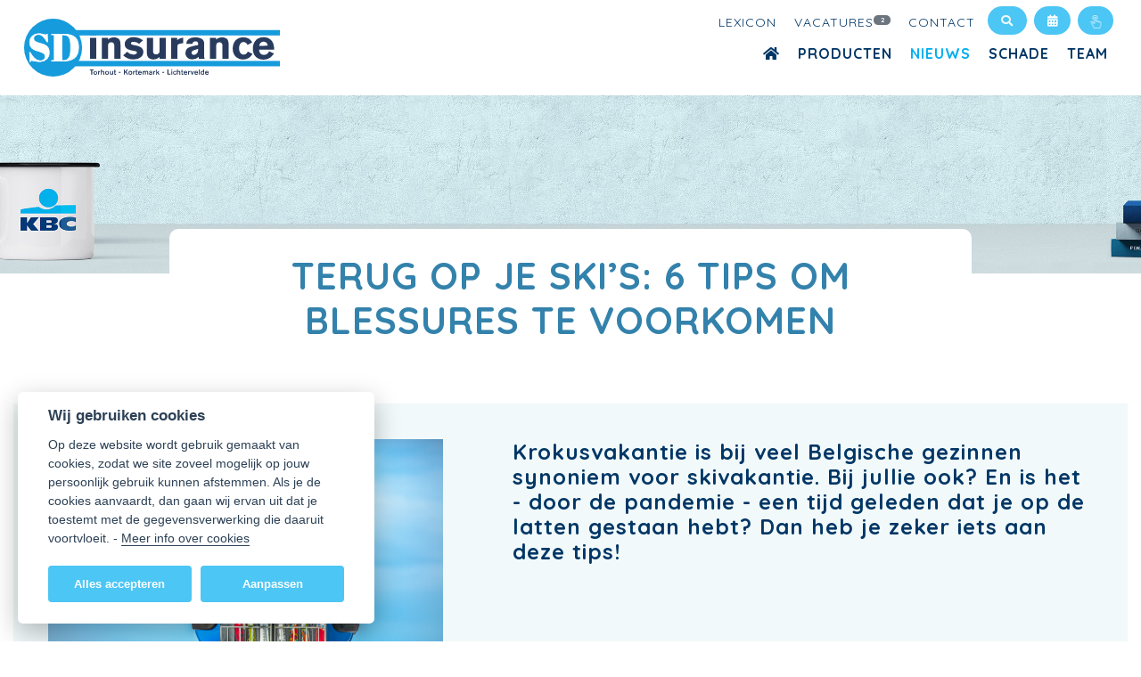

--- FILE ---
content_type: text/html; charset=UTF-8
request_url: https://www.sdinsurance.be/nieuws/terug-op-je-skis-6-tips-om-blessures-te-voorkomen
body_size: 10925
content:




<!DOCTYPE html>
<html lang="nl">
<head>
  <!--- START Third Party Snippets -->
  <!--- EIND Third Party Snippets -->
    
<!-- Plausible tracking code  -->
<script defer data-domain="sdinsurance.be ,all.kbc-agent.be" 
        src="https://plausible.io/js/script.outbound-links.file-downloads.tagged-events.pageview-props.js">
</script>
<!-- End Plausible tracking code -->

  <meta charset="utf-8"/>
<meta name="viewport" content="width=device-width, initial-scale=1, shrink-to-fit=no"/>

<!-- START SEOMATE -->
<link rel="home" href="https://www.sdinsurance.be/">
<link rel="canonical" href="https://www.sdinsurance.be/nieuws/terug-op-je-skis-6-tips-om-blessures-te-voorkomen">
<meta property="og:url" content="https://www.sdinsurance.be/nieuws/terug-op-je-skis-6-tips-om-blessures-te-voorkomen"><meta name="twitter:url" content="https://www.sdinsurance.be/nieuws/terug-op-je-skis-6-tips-om-blessures-te-voorkomen"><meta property="og:locale" content="nl">
<title>Terug op je ski’s: 6 tips om blessures te voorkomen | SD Insurance</title>
    <meta name="description" content="Met deze 6 tips voorkom je skiblessures. Maar wat als er toch iets gebeurt? Denk aan een degelijke reisverzekering!">
    <meta name="keywords" content="skireis, skivakantie, reisverzekering, reisbijstand, ski-ongeluk, wintersport, snowboard, ongeval, reisongeval, reisbijstand">
    <meta name="image" content="https://www.sdinsurance.be/assets/static_cms/nieuws/Q1-2022/_1200x675_crop_center-center_none/39-0VXkvcbw.jpg">
    <meta property="og:image" content="https://www.sdinsurance.be/assets/static_cms/nieuws/Q1-2022/_1200x630_crop_center-center_none/39-0VXkvcbw.jpg">
    <meta name="twitter:image" content="https://www.sdinsurance.be/assets/static_cms/nieuws/Q1-2022/_1200x600_crop_center-center_none/39-0VXkvcbw.jpg">
    <meta property="og:type" content="website">
    <meta name="twitter:card" content="summary_large_image">
    <meta property="og:title" content="Terug op je ski’s: 6 tips om blessures te voorkomen | SD Insurance">
    <meta property="og:description" content="Met deze 6 tips voorkom je skiblessures. Maar wat als er toch iets gebeurt? Denk aan een degelijke reisverzekering!">
    <meta name="twitter:title" content="Terug op je ski’s: 6 tips om blessures te voorkomen | SD Insurance">
    <meta name="twitter:description" content="Met deze 6 tips voorkom je skiblessures. Maar wat als er toch iets gebeurt? Denk aan een degelijke reisverzekering!">
    <meta property="og:image:type" content="image/jpeg">
    <meta property="og:image:width" content="1200">
    <meta property="og:image:height" content="630">
    
<!-- END SEOMATE --> 






  <link rel="stylesheet" href="/assets/css/index.css?v=1756131328"/>
<link rel="stylesheet" href="/assets/css/fontawesome/all.min.css"/>
    
  
<script>
    // voor dynamische counters in infographic
        function animatedCounter(targer, time = 200, start = 0) {
          return {
            current: 0,
            target: targer,
            time: time,
            start: start,
            updatecounter: function() {
              start = this.start;
              const increment = (this.target - start) / this.time;
              const handle = setInterval(() => {
                if (this.current < this.target)
                  this.current += increment
                else {
                  clearInterval(handle);
                  this.current = this.target
                }
              }, 1);
            }
          };
        }
</script> 
    

  <!-- FAVICONS -->
<link rel="icon" href="/uploads/config/favicon.ico" sizes="any">
<link rel="apple-touch-icon" sizes="57x57" href="/uploads/config/apple-icon-57x57.png">
<link rel="apple-touch-icon" sizes="60x60" href="/uploads/config/apple-icon-60x60.png">
<link rel="apple-touch-icon" sizes="72x72" href="/uploads/config/apple-icon-72x72.png">
<link rel="apple-touch-icon" sizes="76x76" href="/uploads/config/apple-icon-76x76.png">
<link rel="apple-touch-icon" sizes="114x114" href="/uploads/config/apple-icon-114x114.png">
<link rel="apple-touch-icon" sizes="120x120" href="/uploads/config/apple-icon-120x120.png">
<link rel="apple-touch-icon" sizes="144x144" href="/uploads/config/apple-icon-144x144.png">
<link rel="apple-touch-icon" sizes="152x152" href="/uploads/config/apple-icon-152x152.png">
<link rel="apple-touch-icon" sizes="180x180" href="/uploads/config/apple-icon-180x180.png">
<link rel="icon" type="image/png" sizes="192x192"  href="/uploads/config/android-icon-192x192.png">
<link rel="icon" type="image/png" sizes="32x32" href="/uploads/config/favicon-32x32.png">
<link rel="icon" type="image/png" sizes="96x96" href="/uploads/config/favicon-96x96.png">
<link rel="icon" type="image/png" sizes="16x16" href="/uploads/config/favicon-16x16.png">
<link rel="manifest" href="/uploads/config/manifest.json">
<meta name="msapplication-TileColor" content="#ffffff">
<meta name="msapplication-TileImage" content="/uploads/config/ms-icon-144x144.png">
<meta name="theme-color" content="#ffffff">  
  <!--- START Third Party Snippets -->
  <!--- EIND Third Party Snippets --><script>window.passwordpolicy = {"showStrengthIndicator":true};</script></head>

<body lang="nl js-lexicon-scope">
  <!--- START Third Party Snippets -->
  <!--- EIND Third Party Snippets -->
    
  


<header>
  <nav class="navbar navbar-expand-lg navbar-light bg-white">
    <!--- START LOGO -->
        <li class="navbar-brand">
      <a href="https://www.sdinsurance.be/"><img src="/uploads/config/SD-Logo.svg" height="20"/></a>
    </li>
        <!--- END LOGO -->

    <button class="navbar-toggler" type="button" data-toggle="collapse" data-target="#navbarNav" aria-controls="navbarNav" aria-expanded="false" aria-label="Toggle navigation">
      <span class="navbar-toggler-icon"></span>
    </button>   

    
    <div class="collapse navbar-collapse flex-md-column mt-n3 " id="navbarNav">
      <!-- START TOP SECONDARY NAV DESKTOP -->
      <div class="mb-n1 d-none d-lg-block ml-auto">
        <ul class="navbar-nav ml-auto small">
          <!-- START CONFIGURABLE SEC NAV ITEMS -->
                    <!-- END CONFIGURABLE SEC NAV ITEMS -->

          <!-- START FIXED SEC NAV ITEMS -->
                    <li class="nav-item ">
            <a class="nav-link" href="https://www.sdinsurance.be/lexicon">
                Lexicon<sup><span class="badge badge-secondary badge-pill pl-2 align-middle"></span></sup>
            </a>
          </li>
                              <li class="nav-item ">
            <a class="nav-link" href="https://www.sdinsurance.be/vacatures">
                Vacatures<sup><span class="badge badge-secondary badge-pill pl-2 align-middle">2</span></sup>
            </a>
          </li>
                    <li class="nav-item ">
            <a class="nav-link" href="https://www.sdinsurance.be/contact">Contact</a>
          </li>
          <!-- END FIXED SEC NAV ITEMS -->

          <!-- START SEARCH -->
          <li class=" nav-item d-none d-lg-block btn-sm">
            <form class="search" action="https://www.sdinsurance.be/zoeken" >
              <label class="search-input" ><i class="fas fa-search m-0" ></i>
                <input type="hidden" name="KBC_AGENT_CSRF_TOKEN" value="T36IVOKcLT2UrQleI9j93BfyCooIUV-c1r7_aczaCvihTm45eTSfBCw5uSSA0BwI9_VMHHmfv7Jbt3y6XCUvsbzqnVqOsF2ixA0najt2zW4=">
                <input class="form-control" type="search" name="q" placeholder="Zoeken..."/>
                <div class="search-overlay"></div>
              </label>
            </form>
          </li>
          <!-- END SEARCH -->

                        <li class="nav-item ">
              
                        
        <a 
        href="  
  
  
           
  
        https://www.kbc.be/particulieren/nl/proces/afspraak-maken-agent.html?analytics_enabled=true&amp;porcode=0HPN 

      
"
        onclick="gtag(&#039;event&#039;,&#039;click&#039;, {event_category: &#039;kbc-webpage&#039;,event_label:&#039;contact&#039;});"
        target="_blank"
        class="nav-link btn-sm d-none d-lg-block"
        title='Afspraak'>
        <span class="icon">&nbsp;<span class="fas fa-calendar-alt">&nbsp;</span></span>
        <!--<span class="text">Afspraak</span>-->
      </a>

        


            </li>
                                    <li class="nav-item">
              <a class="nav-link btn-sm d-none d-lg-block" target="_blank" href="  
  
  
          
        https://www.kbc.be/nl/proces/aanmelden/bankieren-op-je-pc.html

      
" title="KBC Online">
                <img src="/assets/static_cms/Logos/icon-KBC-touch-white.svg" height="15"  alt="KBC Touch"></a>
            </li>
            
          
          <!-- START LANGUAGE SWITCHER DESKTOP -->
                    <!-- END LANGUAGE SWITCHER DESKTOP -->


        </ul>
      </div>
      <!-- END TOP SECONDARY NAV DESKTOP -->
      
      <!-- START TOP PRIMARY NAV -->
      <div class="ml-auto mb-1">
        <ul class="navbar-nav ">
          
            <li class="nav-item ">
              <a class="nav-link" href="https://www.sdinsurance.be/"><i class="fas fa-home m-0" ></i></a>
            </li>
            <li class="nav-item ">
              <a class="nav-link" href="https://www.sdinsurance.be/producten">Producten
</a>
            </li>
            

                           
              <li class="nav-item active">
                <a class="nav-link" href="https://www.sdinsurance.be/nieuws">Nieuws
</a>
              </li>     
                                         
              <li class="nav-item ">
                <a class="nav-link" href="https://www.sdinsurance.be/190919-schade">Schade
</a>
              </li>     
                                         
              <li class="nav-item ">
                <a class="nav-link" href="https://www.sdinsurance.be/team">Team
</a>
              </li>     
                                      
        </ul> 
      </div>
      <!-- END TOP PRIMARY NAV -->

      <hr class="d-lg-none"/>
      <!-- START TOP SECONDARY NAV DESKTOP -->
      <div class="input-group mb-n1 d-lg-none">
        <ul class="navbar-nav small">
          <!-- START CONFIGURABLE SEC NAV ITEMS -->
                    <!-- END CONFIGURABLE SEC NAV ITEMS -->

          <!-- START FIXED SEC NAV ITEMS -->
                    <li class="nav-item ">
            <a class="nav-link" href="https://www.sdinsurance.be/lexicon">
                Lexicon<sup><span class="badge badge-secondary badge-pill pl-2 align-middle"></span></sup>
            </a>
          </li>
                              <li class="nav-item ">
            <a class="nav-link" href="https://www.sdinsurance.be/vacatures">
                Vacatures<sup><span class="badge badge-secondary badge-pill pl-2 align-middle">2</span></sup>
            </a>
          </li>
                    <li class="nav-item ">
            <a class="nav-link" href="https://www.sdinsurance.be/contact">Contact</a>
          </li>
          <!-- END FIXED SEC NAV ITEMS -->
          </ul>
      </div>
      <hr class="d-lg-none"/>

      <div class="navbar-nav d-lg-none">
        <form class="search" action="https://www.sdinsurance.be/zoeken" >
          <label class="search-input"><i class="fas fa-search"></i>
            <input type="hidden" name="KBC_AGENT_CSRF_TOKEN" value="T36IVOKcLT2UrQleI9j93BfyCooIUV-c1r7_aczaCvihTm45eTSfBCw5uSSA0BwI9_VMHHmfv7Jbt3y6XCUvsbzqnVqOsF2ixA0najt2zW4=">
            <input class="form-control" type="search" name="q" placeholder="Zoeken..."/>
            <div class="search-overlay"></div>
          </label>
        </form>
      </div>    
      <hr class="d-lg-none"/>

      <!-- START LANGUAGE SWITCHER MOBILE -->
            <!-- END LANGUAGE SWITCHER MOBILE -->

    </div>
  </nav>
</header>
      <div class="jumbotron jumbotron-fluid jumbotron-title">
  <div class="jumbotron-content"></div>
  <div class="jumbotron-img-wrapper">
                  <img class="jumbotron-img" src="/assets/static_cms/banner.jpg"/>
       
      </div>
  <div class="jumbotron-footer">
    <h1 class="mb-0">Terug op je ski’s: 6 tips om blessures te voorkomen
</h1>
  </div>
</div> 
  
      
    
                                                                                                                                                                                                                                                                                    <script id="lexicon-data" type="application/json">
    [{"term":"Dubbele verzekering","url":"https:\/\/www.sdinsurance.be\/lexicon\/dubbele-verzekering"},{"term":"Aggravatie","url":"https:\/\/www.sdinsurance.be\/lexicon\/aggravatie"},{"term":"Wachttermijn","url":"https:\/\/www.sdinsurance.be\/lexicon\/wachttermijn"},{"term":"Franchise","url":"https:\/\/www.sdinsurance.be\/lexicon\/franchise"},{"term":"Schadepreventie","url":"https:\/\/www.sdinsurance.be\/lexicon\/schadepreventie"},{"term":"Bevrijdingsclausule","url":"https:\/\/www.sdinsurance.be\/lexicon\/bevrijdingsclausule"},{"term":"Verhaalsrecht","url":"https:\/\/www.sdinsurance.be\/lexicon\/verhaalsrecht"},{"term":"Risicoprofiel","url":"https:\/\/www.sdinsurance.be\/lexicon\/risicoprofiel"},{"term":"Herstel in natura","url":"https:\/\/www.sdinsurance.be\/lexicon\/herstel-in-natura"},{"term":"Schadevaststelling","url":"https:\/\/www.sdinsurance.be\/lexicon\/schadevaststelling"},{"term":"Ziekteverzekering","url":"https:\/\/www.sdinsurance.be\/lexicon\/ziekteverzekering"},{"term":"Woningverzekering","url":"https:\/\/www.sdinsurance.be\/lexicon\/woningverzekering"},{"term":"Verzekeringsbewijs","url":"https:\/\/www.sdinsurance.be\/lexicon\/verzekeringsbewijs"},{"term":"Verzekeringsagent","url":"https:\/\/www.sdinsurance.be\/lexicon\/verzekeringsagent"},{"term":"Verplichte verzekeringen","url":"https:\/\/www.sdinsurance.be\/lexicon\/verplichte-verzekeringen"},{"term":"Reisverzekering","url":"https:\/\/www.sdinsurance.be\/lexicon\/reisverzekering"},{"term":"Reisbijstand","url":"https:\/\/www.sdinsurance.be\/lexicon\/reisbijstand"},{"term":"Persoonlijke ongevallenverzekering","url":"https:\/\/www.sdinsurance.be\/lexicon\/persoonlijke-ongevallenverzekering"},{"term":"Omnium","url":"https:\/\/www.sdinsurance.be\/lexicon\/omnium"},{"term":"Hospitalisatieverzekering","url":"https:\/\/www.sdinsurance.be\/lexicon\/hospitalisatieverzekering"},{"term":"Gewaarborgd Inkomen","url":"https:\/\/www.sdinsurance.be\/lexicon\/gewaarborgd-inkomen"},{"term":"Familiale verzekeringen of Gezinspolis","url":"https:\/\/www.sdinsurance.be\/lexicon\/familiale-verzekeringen-of-gezinspolis"},{"term":"Burgerlijke Aansprakelijkheid(BA) of Burgerrechtelijke Aansprakelijkheid","url":"https:\/\/www.sdinsurance.be\/lexicon\/burgerlijke-aansprakelijkheidba-of-burgerrechtelijke-aansprakelijkheid"},{"term":"Brandverzekering","url":"https:\/\/www.sdinsurance.be\/lexicon\/brandverzekering"},{"term":"Bestuurdersverzekering","url":"https:\/\/www.sdinsurance.be\/lexicon\/bestuurdersverzekering"},{"term":"Beroepsaansprakelijkheid","url":"https:\/\/www.sdinsurance.be\/lexicon\/beroepsaansprakelijkheid"},{"term":"Autoverzekering","url":"https:\/\/www.sdinsurance.be\/lexicon\/autoverzekering"},{"term":"Arbeidsongevallenverzekering","url":"https:\/\/www.sdinsurance.be\/lexicon\/arbeidsongevallenverzekering"},{"term":"Aansprakelijkheid","url":"https:\/\/www.sdinsurance.be\/lexicon\/aansprakelijkheid"},{"term":"Bestuurdersaansprakelijkheid","url":"https:\/\/www.sdinsurance.be\/lexicon\/bestuurdersaansprakelijkheid"},{"term":"Levensverzekering","url":"https:\/\/www.sdinsurance.be\/lexicon\/levensverzekering"},{"term":"Schuldsaldoverzekering","url":"https:\/\/www.sdinsurance.be\/lexicon\/schuldsaldoverzekering"},{"term":"Rechtsbijstand","url":"https:\/\/www.sdinsurance.be\/lexicon\/rechtsbijstand"}]
    </script>

    
  

  <main>
    <section class="container">

<div class="bg-light d-inline-block w-100">
  <section>
    <div class="container">
      <div class="row">
        
        <div class="col-12 col-md-5">
          <div class="text-center mx-4 mt-4 mt-md-0">
            <!-- indien meerdere foto's zijn geselecteerd -->
          	                                  <img src="/assets/static_cms/nieuws/Q1-2022/39-0VXkvcbw.jpg" class="mb-2 mb-md-0 img-fluid" alt="Terug op je ski’s: 6 tips om blessures te voorkomen
" />
              
	      	            </div>
        </div>

        <div class="col-12 col-md-7">
          <div class="mx-4">
            <h4 class="mt-4 mt-md-0">Krokusvakantie is bij veel Belgische gezinnen synoniem voor skivakantie. Bij jullie ook? En is het - door de pandemie - een tijd geleden dat je op de latten gestaan hebt? Dan heb je zeker iets aan deze tips!
</h4>
          </div>
        </div>

      </div>
    </div>
  </section>
</div>

<div class="container text-right"> 
              <div class="mt-4 mb-0">Deel op
                <a id="facebook-button" target="_blank"
                    href="https://facebook.com//sharer/sharer.php?quote=Terug%20op%20je%20ski%E2%80%99s%3A%206%20tips%20om%20blessures%20te%20voorkomen&u=https://www.sdinsurance.be/nieuws/terug-op-je-skis-6-tips-om-blessures-te-voorkomen">
                    <img height="30" src="/assets/static_cms/Logos/icon-facebook.svg" alt="Facebook" />
                </a>
                <a  id="twitter-button" target="_blank"
                    href="https://x.com/intent/tweet?text=Terug%20op%20je%20ski%E2%80%99s%3A%206%20tips%20om%20blessures%20te%20voorkomen&url=https://www.sdinsurance.be/nieuws/terug-op-je-skis-6-tips-om-blessures-te-voorkomen">
                    <img height="30" src="/assets/static_cms/Logos/icon-x.svg" alt="X" />
                </a>
                <a id="linkedin-button" target="_blank"
                    href="https://www.linkedin.com/sharing/share-offsite/?&url=https://www.sdinsurance.be/nieuws/terug-op-je-skis-6-tips-om-blessures-te-voorkomen">
                    <img height="30" src="/assets/static_cms/Logos/icon-linkedin.svg" alt="LinkedIn" />
                </a>
              </div>
              
</div>


				<section class="container">
<h4>Zo ga je veilig opnieuw skiën</h4>
<ul><li dir="ltr"><p dir="ltr">Werk aan je <strong>basisconditie </strong>in de weken voor je skivakantie. Een fit lichaam raakt minder snel geblesseerd. <a href="https://www.wintersport.be/academy/sneeuwfit">Oefeningen</a> die de juiste spieren aanspreken zijn geen overbodige luxe. Daarnaast: vergeet niet op te warmen vooraf en te stretchen achteraf.<br /></p></li><li dir="ltr"><p dir="ltr">Volg opnieuw <strong>skiles</strong>. Privé gaat zo’n opfriscursus het snelst, al kost het dan wat meer. Een leerkracht voor jou alleen kan perfect inpikken op wat jij al kan en moet bijschaven. Na een paar uur sta je weer zelfverzekerd op de piste.<br /></p></li><li dir="ltr"><p dir="ltr">Gebruik <strong>gepast materiaal</strong>. Koop of huur goed onderhouden ski’s die op jouw maat afgesteld zijn. En draag een skibril die het felle licht op de piste filtert, zodat je echt ziet waar je skiet.<br /></p></li><li dir="ltr"><p dir="ltr">Warm je ‘skispieren’ op op een <strong>gemakkelijke piste</strong>, of toch eentje die voor jou eerder laag gegrepen is. Hoe ervaren je ook bent, een skipiste is elke dag anders. Begin dus telkens rustig aan, voel eerst hoe de situatie van het moment is.<br /></p></li><li dir="ltr"><p dir="ltr"><strong>Overschat jezelf niet</strong>. Neem de tijd om je eigen kunnen weer helemaal correct te leren inschatten. Blijf zeker niet skiën als je moe bent. <br /></p></li><li dir="ltr"><p dir="ltr">Maak je geen illusies: als je lang niet geskied of gesnowboard hebt, ga je vroeg of laat eens tegen de vlakte. Met een <strong>helm </strong>en eventueel een rugbeschermer voorkom je zware kwetsuren.</p></li></ul><h4>Toch een ski-ongeval op reis? </h4>
<p dir="ltr">Een andere skiër die je niet had zien komen? Een ongelukkige val van een skilift? De stunt te veel met je snowboard? Ondanks alle voorbereidingen en voorzichtigheid gebeurt het weleens.<br /></p>
<p dir="ltr">Check dus voor je wintersportvakantie of je correct verzekerd bent. De ziekteverzekering van de mutualiteit betaalt een en ander terug, maar dat is meestal beperkt. <br /></p>
<p dir="ltr">Daarom raden we je aan ook een reisverzekering te overwegen. Die dekt een groter deel van je kosten wanneer je in het buitenland gewond raakt (of ziek wordt) en verzorging of repatriëring nodig hebt. Vaak vergoedt ze ook extra’s, zoals schade aan je bagage, juridische hulp of annulatie. </p>
<p>Zo geniet je met volle teugen én een gerust hart van die langverwachte skivakantie.<br /></p>
<h4>Wat met reizen in coronatijd?</h4>
<p dir="ltr">Moet je je reis annuleren omdat je plots jouw vakantieland niet meer binnen mag? Loop je COVID-19 op tijdens de après-ski?</p>
<p>Een voorbereid skiër is er twee waard. Check vooraf <a href="https://www.kbc.be/particulieren/nl/info/faq-corona.html#verzekeren" target="_blank" rel="noreferrer noopener">wat je KBC-verzekering zoal dekt</a>.<br /></p>
<p dir="ltr">We adviseren om je voor je boekt grondig te informeren over de coronamaatregelen in jouw skigebied. Zoek ook op hoe de plaatselijke experten er de coronasituatie zien evolueren. </p>
<p>Samengevat: een reisverzekering is zeker nuttig wanneer je aan wintersport doet in het buitenland. Wij zijn er om je te helpen kiezen tussen de verschillende formules en opties.<br /></p>

</section>


		

				<section class="container text-center">
    <p class="text-center">
        <a class="btn btn-primary" 
            onclick="gtag('event','click', {event_category: 'kbc-online-order',event_label:'reis'});" 
            href="  
  
  
        
      https://www.kbc.be/particulieren/nl/proces/gezin/reis-en-vakantieverzekering-aanvragen/simulatie.html?scenariocode=05&amp;producttype=4036&amp;analytics_enabled=true&amp;porcode=0HPN

      
" 
            target="_blank">
            Prijs <span class="fas fa-external-link-alt"></span>
        </a>
    </p>
    </section>
		

				        <div class="jumbotron jumbotron-fluid">
  <div class="jumbotron-img-wrapper"><img class="jumbotron-img" src="/assets/static_cms/visual-signing-document.jpg"/></div>
  <div class="jumbotron-content">
    <h2 class="text-white banner-text">Contacteer ons voor een afspraak</h2>
    
                        
        <a href="  
  
  
           
  
        https://www.kbc.be/particulieren/nl/proces/afspraak-maken-agent.html?analytics_enabled=true&amp;porcode=0HPN 

      
" 
       onclick="gtag(&#039;event&#039;,&#039;click&#039;, {event_category: &#039;kbc-webpage&#039;,event_label:&#039;contact&#039;});" 
       target="_blank" 
       class="btn"
      >
      </i>&nbsp;Maak een afspraak&nbsp;<i class="fas fa-external-link-alt"></i>
      </a>    
    


  </div>
</div>
    	

		




	
<section>

<div class="col-md-12 col-sm-12 col-xs-12 extra-bottom-20 text-center">
	<a href="https://www.sdinsurance.be/nieuws" class="btn"><i class="fa-chevron-left fas"></i>&nbsp;Terug</a>
</div>

</section>		
</section>
  </main>
  <a id="back-to-top" style="z-index: 2000" href="#" class="btn-link back-to-top" role="button" title="Klik om naar bovenaan de pagina te gaan"><i class="fas fa-chevron-up fa-3x"></i></a>  

<div class="bg-light d-inline-block w-100">
  <section class="links">
    <div class="container">
      <div class="row">
        <div class="col-sm">
          SD Insurance BV<br/>
          Lichterveldestraat 2  - 8610 Kortemark  <br/>
          Burg 47  - 8820 Torhout<br/>
          <a href="tel:kortemark:051569900Torhout:050212635">Kortemark: 051 56 99 00    -    Torhout: 050 21 26 35</a>
        </div>
        <div class="col-sm">
                    <a href="mailto:sd@kbc.be">sd@kbc.be</a>
          <div class="mb-4">0737336293</div>
            <div class="d-flex justify-content-center justify-content-md-start">

            
            
                                              </div>
        </div>

        <div class="col-sm">
          <nav>

            
                                                        
                              <a  href="https://www.sdinsurance.be/">
                                          Home

                                                        </a>
                      

              
            
                                                        
                              <a  href="https://www.sdinsurance.be/producten/ondernemingen">
                                          Ondernemingen

                                                        </a>
                      

              
            
                                                        
                              <a  href="https://www.sdinsurance.be/producten/particulieren">
                                          Particulieren

                                                        </a>
                      

              
            
                                                        
                              <a  href="https://www.sdinsurance.be/producten/verenigingen">
                                          Verenigingen

                                                        </a>
                      

              
            
                                                        
                              <a  href="https://www.sdinsurance.be/nieuws">
                                          Nieuws

                                                        </a>
                      

              
            
                                                        
                              <a  href="https://www.sdinsurance.be/team">
                                          Team

                                                        </a>
                      

                            </nav>
            </div>
            <div class="col-sm">
              <nav>
              
            
                                                        
                              <a  href="https://www.sdinsurance.be/contact">
                                          Contact

                                                        </a>
                      

              
            
                                                        
                              <a  href="http://www.kbc.Be" target="_blank">
                                          KBC Website

                                                              <span class="fas fa-external-link-alt"></span>
                                    </a>
                      

              
                            <a href="javascript:void(0);" aria-label="View cookie settings" data-cc="c-settings">Cookies</a>
                <a href="https://www.sdinsurance.be/duurzaamheidsbeleid">Duurzaamheidsbeleid</a>
                <a href="https://www.sdinsurance.be/klachten">Klachten</a>
                <a href="https://www.sdinsurance.be/privacy-verklaring">Privacy Verklaring</a>

              </nav>
            </div>

      </div>
    </div>
  </section>
</div>
<footer class="container">
  <div class="d-flex justify-content-between align-items-center flex-column flex-md-row">
    <div class="d-flex align-items-center flex-column flex-md-row">
      <div class="mr-3 mb-3 mb-md-0">
             <img src="/assets/static_cms/Logos/KBC-logo-icon.svg"/> 
            </div><span>
              Verbonden Agent,
            0737336293<br>
      van KBC Verzekeringen nv<br/>
      Professor Roger Van Overstraetenplein 2<br/>
      3000 Leuven - Belgie<br/>
      BTW BE 0403.552.563 - RPR Leuven
      </span>
    </div>
    <div class="text-right">Powered by <a href="https://www.kbc-agent.be" target="_blank">KBC-Agent</a> (<a href="http://www.kbc-agent.be/release-notes" target="_blank">versie 3.10.0
</a>)<br/> 
    <a href="https://www.bene.be" target="_blank">Bene.be</a> © 2025 alle rechten voorbehouden</div>
  </div>
</footer>
  <script src="https://cdn.jsdelivr.net/gh/orestbida/cookieconsent@v2.6.1/dist/cookieconsent.js">
</script>

<script>
      var cookieconsent = initCookieConsent();
  
      cookieconsent.run({
          current_lang : 'default',
          theme_css: '/assets/css/cookie_consent.css',
          //theme_css : 'https://cdn.jsdelivr.net/gh/orestbida/cookieconsent@v2.4.7/dist/cookieconsent.css',
          page_scripts: true,
          autoclear_cookies: true,

          onAccept : function(){
            // do something ...
          },

          onChange : function (){
            // do something
          },
          gui_options: {
                consent_modal: {
                      layout: 'box',
                      position: 'bottom left',
                }
          },
  
          languages : {
              default : {
                  consent_modal : {
                      title :  'Wij gebruiken cookies',
                      description :  'Op deze website wordt gebruik gemaakt van cookies, zodat we site zoveel mogelijk op jouw persoonlijk gebruik kunnen afstemmen.  Als je de cookies aanvaardt, dan gaan wij ervan uit dat je toestemt met de gegevensverwerking die daaruit voortvloeit. - <a href="https://www.sdinsurance.be/cookies">Meer info over cookies</a>',
                      primary_btn: {
                          text: 'Alles accepteren',
                          role: 'accept_all'  //'accept_selected' or 'accept_all'
                      },
                      secondary_btn: {
                          text : 'Aanpassen',
                          role : 'settings'   //'settings' or 'accept_necessary'
                      }
                  },
                  settings_modal : {
                      title : 'Cookie instellingen',
                      save_settings_btn : 'Bewaar instellingen',
                      accept_all_btn : 'Alles accepteren',
                      close_btn_label: 'Sluiten',   
                      blocks : [
                          {
                              title : 'Wij gebruiken cookies',
                              description: 'Op deze website wordt gebruik gemaakt van cookies, zodat we site zoveel mogelijk op jouw persoonlijk gebruik kunnen afstemmen.  Als je de cookies aanvaardt, dan gaan wij ervan uit dat je toestemt met de gegevensverwerking die daaruit voortvloeit. - <a href="https://www.sdinsurance.be/cookies">Meer info over cookies</a>'
                          },{
                              title : 'Noodzakelijke cookies',
                              description: '',
                              toggle : {
                                  value : 'necessary',
                                  enabled : true,
                                  readonly: true
                              }
                          },{
                              title : 'Analytische cookies',
                              description: '',
                              toggle : {
                                  value : 'analytics',
                                  enabled : false,
                                  readonly: false
                              }
                          },
                      ]
                  }
              }
          }
      });
  </script>
    
  <script src="https://code.jquery.com/jquery-3.6.0.min.js" integrity="sha256-/xUj+3OJU5yExlq6GSYGSHk7tPXikynS7ogEvDej/m4=" crossorigin="anonymous"></script>
<script src="https://cdnjs.cloudflare.com/ajax/libs/popper.js/1.14.7/umd/popper.min.js" integrity="sha384-UO2eT0CpHqdSJQ6hJty5KVphtPhzWj9WO1clHTMGa3JDZwrnQq4sF86dIHNDz0W1" crossorigin="anonymous"></script>
<script src="https://stackpath.bootstrapcdn.com/bootstrap/4.3.1/js/bootstrap.min.js" integrity="sha384-JjSmVgyd0p3pXB1rRibZUAYoIIy6OrQ6VrjIEaFf/nJGzIxFDsf4x0xIM+B07jRM" crossorigin="anonymous"></script>

<script src="https://cdnjs.cloudflare.com/ajax/libs/alpinejs/3.9.1/cdn.js"></script>

<script src="/assets/js/kbc-agent.js"></script>
<script>
$(document).ready(function(){
	$(window).scroll(function () {
			if ($(this).scrollTop() > 50) {
				$('#back-to-top').fadeIn();
			} else {
				$('#back-to-top').fadeOut();
			}
        });
        
    // scroll body to 0px on click
    $('#back-to-top').click(function () {
        $('body,html').animate({
            scrollTop: 0
        }, 400);
        return false;
    });

    // enable tooltips
    $(function () {
        $('[data-toggle="tooltip"]').tooltip()
    })


    // Validation for files that are too large
    $('#file-upload').change(function(){
        if (this.files[0].size > 10*1024*1024) { // 10MB
            alert('Bestand is te groot, gelieve een ander te kiezen');
            $('#file-upload').val('');
        } else {
            var fileName = $(this).val().split("\\").pop();
            $(this).siblings(".custom-file-label").addClass("selected").html(fileName);
        }   
    });


    // Submit form data via Ajax
    $("#form").on('submit', function(e){
        var message = "";
        e.preventDefault();
        $.ajax({
            type: 'POST',
            url: 'https://www.sdinsurance.be/wheelform/message/send',
            data: new FormData(this),
            //dataType: 'json',
            contentType: false,
            cache: false,
            processData:false,
            beforeSend: function(){
                $('#submitButton').attr("disabled","disabled");
                $('#submitButton').html("Versturen <i class='fa fa-spinner fa-pulse fa-fw'></i>");
                $('#form').css("opacity",".5");
            },
            success: function(response){ //console.log(response);
                $('.statusMsg').html('');
                if(response.success){
                    //reponse.message is the message saved in the Form Settings
                    // Success
                    $('#form').hide();
                    // Success message
                    $('#form-alert').html("<div class='alert alert-success'>");
                    $('#form-alert > .alert-success').html('Bedankt !');
                    $('#form-alert > .alert-success').append('</div>');
                    $('#form-alert')[0].scrollIntoView();
                    // send event to GA
                    gtag('event', 'generic-form-request');
                }else{
                    // response.values will contain user submitted values
                    // response.errors will be an array containing any validation errors that occurred, indexed by field name
                    // e.g. response.error['email'] => ['Email is required', 'Email is invalid']
                    console.log(response.errors);
                    $.each(response.errors, function(key,valueObj){
                        message += response.errors[key] + "<br>";
                    });
                    $('#form-alert').html("<div class='alert alert-danger'>");
                    $('#form-alert > .alert-danger').html(message);
                    $('#form-alert > .alert-danger').append('</div>');
                    $('#form-alert')[0].scrollIntoView();  

                    // make submit button and form visible again
                    $('#form').css("opacity","");
                    $('#submitButton').html("Versturen");
                    $("#submitButton").removeAttr("disabled");
                }
                
                
            }
        });
    });


});
</script>


<script>  
// nodig voor de eventuele breaking news banner
$(window).scroll(function(){
   if ($(window).scrollTop() == 0) {
    $(".navbar").removeClass("fixed-top");
 } else {
    $(".navbar").addClass("fixed-top");
 }
});
</script>

<script>
async function copyToClipboard(obj, url) {
    navigator.clipboard.writeText(url)
    obj.className="copy-anchor fas fa-check-circle green";
    await sleep(2000);
    obj.className="copy-anchor fas fa-link";

  }    


function sleep(ms) {
    return new Promise(resolve => setTimeout(resolve, ms));
  }
</script>


<script>
document.addEventListener('DOMContentLoaded', function () {
  // === CONFIG ===
  // Alles wat hieronder staat (en hun kinderen) wordt niet gehighlight.
  const EXCLUDE_SELECTORS = [
    '.no-lexicon',
    'h1','h2','h3','h4','h5','h6',
    '.jumbotron', '.navbar', '.breadcrumb', '.footer', '.site-footer',
    '.btn', '.badge', '.alert',
    '.card', '.card-title', '.card-header', '.nav', '.pagination', '.table',
    '.team-member'
    // voeg gerust toe: '.hero', '.sidebar', '.toc', ...
  ].join(',');

  // optioneel: enkel highlighten binnen deze containers (leeg laten = overal)
  const INCLUDE_SELECTORS = [
    // 'main', 'article', '.content', '.entry'
  ].join(',');

  const dataEl = document.getElementById('lexicon-data');
  if (!dataEl) return;

  let items = [];
  try { items = JSON.parse(dataEl.textContent || '[]'); } catch(e) {}
  items = (items||[])
    .filter(i => i && i.term && i.url)
    .map(i => ({ term: String(i.term).trim(), url: String(i.url).trim() }))
    .filter(i => i.term && i.url);

  if (!items.length) return;

  // uniq + langste eerst
  const uniq = new Map();
  for (const it of items) uniq.set(it.term.toLowerCase(), it.url);
  const terms = Array.from(uniq.keys()).sort((a,b)=>b.length-a.length);

  const escapeRe = s => s.replace(/[.*+?^${}()|[\]\\]/g,'\\$&');
  const pattern = terms.map(escapeRe).join('|');

  // veilige regex zonder lookbehind (werkt overal). Zet grenzen aan/uit via USE_WORD_BOUNDS.
  const USE_WORD_BOUNDS = true;
  let re, prefixGroup = false;
  if (USE_WORD_BOUNDS) {
    const notWord = `[^A-Za-z0-9_À-ÖØ-öø-ÿ]`;
    re = new RegExp(`(${notWord}|^)(${pattern})(?=${notWord}|$)`,'gi');
    prefixGroup = true;
  } else {
    re = new RegExp(`(${pattern})`,'gi');
  }

  // scopes bepalen
  let scopes = [];
  if (INCLUDE_SELECTORS) {
    scopes = Array.from(document.querySelectorAll(INCLUDE_SELECTORS));
  }
  if (!scopes.length) {
    scopes = [document.body]; // fallback
  }

  const SKIP_TAGS = new Set(['SCRIPT','STYLE','NOSCRIPT','MARK','CODE','PRE','KBD','SAMP']);
  const isInsideLink = node => node.parentNode?.closest?.('a');
  const isExcluded = el => EXCLUDE_SELECTORS && el.closest(EXCLUDE_SELECTORS);

  scopes.forEach(root => {
    // als de volledige scope uitgesloten is, skip
    if (isExcluded(root)) return;

    const walker = document.createTreeWalker(root, NodeFilter.SHOW_TEXT, {
      acceptNode(node) {
        const txt = node.nodeValue;
        if (!txt || !txt.trim()) return NodeFilter.FILTER_REJECT;
        const p = node.parentNode;
        if (!p || SKIP_TAGS.has(p.nodeName)) return NodeFilter.FILTER_REJECT;
        if (isInsideLink(node)) return NodeFilter.FILTER_REJECT;
        if (isExcluded(p)) return NodeFilter.FILTER_REJECT;     // <<< centrale uitsluiting
        if (INCLUDE_SELECTORS && !p.closest(INCLUDE_SELECTORS)) return NodeFilter.FILTER_REJECT;
        return NodeFilter.FILTER_ACCEPT;
      }
    });

    const nodes = [];
    while (walker.nextNode()) nodes.push(walker.currentNode);

    nodes.forEach(node => {
      const txt = node.nodeValue;
      let i = 0, changed = false;
      const frag = document.createDocumentFragment();

      while (i < txt.length) {
        re.lastIndex = i;
        const m = re.exec(txt);
        if (!m) { frag.appendChild(document.createTextNode(txt.slice(i))); break; }

        const matched = prefixGroup ? m[2] : m[1];
        const start = m.index + (prefixGroup ? (m[1] ? m[1].length : 0) : 0);
        const end = start + matched.length;

        if (start > i) frag.appendChild(document.createTextNode(txt.slice(i, start)));

        const href = uniq.get(matched.toLowerCase());
        const a = document.createElement('a');
        a.className = 'mark lexicon-link';
        a.href = href || '#';
        a.title = matched;
        a.textContent = matched; // behoud originele casing
        frag.appendChild(a);

        i = end; changed = true;
      }

      if (changed) node.parentNode.replaceChild(frag, node);
    });
  });
});
</script>


   
  
  <!--- START Third Party Snippets -->
  <!--- EIND Third Party Snippets -->
</body>
</html>

--- FILE ---
content_type: image/svg+xml
request_url: https://www.sdinsurance.be/assets/static_cms/Logos/KBC-logo-icon.svg
body_size: 1451
content:
<svg xmlns="http://www.w3.org/2000/svg" xmlns:xlink="http://www.w3.org/1999/xlink" width="39.604" height="30.877" viewBox="0 0 39.604 30.877"><defs><style>.a{fill:none;}.b{fill:#0090df;}.c{clip-path:url(#a);}.d{fill:#002b53;}</style><clipPath id="a"><rect class="a" width="39.604" height="30.877"/></clipPath></defs><g transform="translate(0 -0.357)"><path class="b" d="M68.185,14.032a6.837,6.837,0,1,0-6.838-6.837,6.837,6.837,0,0,0,6.838,6.837" transform="translate(-48.155 0)"/><path class="b" d="M25.074,56.514a9.011,9.011,0,0,1-12.056.948C5.552,58.245,0,59.355,0,59.355v3.023l39.6,0V56.142s-6.786-.042-14.531.372" transform="translate(0 -43.788)"/><g transform="translate(0 0.357)"><g class="c"><path class="d" d="M4.7,103.926v3.683H0v-9.8H4.7v4.409h.027L7.5,97.81h5.641l-4.131,5.064,3.9,4.735H7.525l-2.788-3.683H4.7" transform="translate(0 -76.853)"/><path class="d" d="M140.559,106.381a14.131,14.131,0,0,1-3.875.539c-4.654,0-8.071-1.323-8.071-5.171,0-3.477,3.312-4.988,7.84-4.988a14.487,14.487,0,0,1,4.107.538l0,3.368a5.722,5.722,0,0,0-3.18-.911c-1.727,0-3.453.85-3.453,2.085s1.718,2.085,3.453,2.085a5.99,5.99,0,0,0,3.18-.9l0,3.351" transform="translate(-100.955 -76.031)"/></g></g><path class="d" d="M64.695,97.81h9.51c2.47,0,3.28.961,3.28,2.456,0,1.674-1.5,2.4-3.033,2.484v.028c1.578.124,3.115.3,3.115,2.278,0,1.29-.81,2.553-3.527,2.553H64.695v-9.8m4.7,7.806h2.453c.919,0,1.233-.381,1.233-.943s-.317-.967-1.222-.967H69.4Zm0-3.654h2.343c.906,0,1.26-.367,1.26-.929,0-.645-.358-.967-1.2-.967H69.4Z" transform="translate(-50.783 -76.496)"/></g></svg>

--- FILE ---
content_type: application/javascript; charset=utf-8
request_url: https://www.sdinsurance.be/assets/js/kbc-agent.js
body_size: 58
content:
(function() {
    $('.dropdown-item[data-toggle="tab"]').on('shown.bs.tab', function(e){
        $(e.target).parent().parent().find('.dropdown-toggle').text($(e.target).text());
        $(e.target).parent().find('.dropdown-item').removeClass('active');
        $(e.target).addClass('active');
    });
})();

--- FILE ---
content_type: image/svg+xml
request_url: https://www.sdinsurance.be/uploads/config/SD-Logo.svg
body_size: 11801
content:
<?xml version="1.0" encoding="UTF-8"?>
<svg xmlns="http://www.w3.org/2000/svg" id="Laag_1" data-name="Laag 1" viewBox="0 0 222.18 50">
  <defs>
    <style>.cls-1{fill:#169bdc;}.cls-2{fill:#fff;}.cls-3{fill:#283b5d;}</style>
  </defs>
  <title>Insuro copy 8 kopie 8</title>
  <circle class="cls-1" cx="25" cy="25" r="25"></circle>
  <path class="cls-2" d="M13.9,36.36a5,5,0,0,0,3-.9,3.06,3.06,0,0,0,1.3-2.71,3.24,3.24,0,0,0-1.39-2.81,14,14,0,0,0-4-1.7A31.37,31.37,0,0,1,9.1,27a9.07,9.07,0,0,1-2.19-1.41c-1.39-1.16-2.08-2.95-2.08-5.41A7,7,0,0,1,7,15.06a7.82,7.82,0,0,1,5.8-2.14,13.93,13.93,0,0,1,3.7.52,13.13,13.13,0,0,0,2.4.52c.32,0,.58-.23.84-.67h.38l.23,6.77h-.55a21.74,21.74,0,0,0-3.35-4.68,5.33,5.33,0,0,0-3.82-1.77,4.92,4.92,0,0,0-3.21,1,3.13,3.13,0,0,0-1.12,2.54,2.77,2.77,0,0,0,1.35,2.46A11.87,11.87,0,0,0,13,21c1.33.35,2.17.61,2.6.73s.92.31,1.53.55a8.82,8.82,0,0,1,1.5.72,9.17,9.17,0,0,1,1.25,1,4.4,4.4,0,0,1,1,1.3,7.57,7.57,0,0,1,.89,3.82,7.79,7.79,0,0,1-2.25,5.81,8.15,8.15,0,0,1-6,2.19,23.23,23.23,0,0,1-4.37-.49,25.87,25.87,0,0,0-2.71-.49c-.32,0-.61.35-.9,1H5.09l-.35-8h.58a18,18,0,0,0,3.76,5.09A7,7,0,0,0,13.9,36.36Z"></path>
  <path class="cls-2" d="M5.74,37.37H4.81l-.37-8.56H5.5l.08.16a18,18,0,0,0,3.69,5,6.74,6.74,0,0,0,4.63,2.09,4.72,4.72,0,0,0,2.81-.85,2.79,2.79,0,0,0,1.18-2.47,3,3,0,0,0-1.27-2.57,13.15,13.15,0,0,0-3.87-1.66A32.73,32.73,0,0,1,9,27.26,9.62,9.62,0,0,1,6.72,25.8c-1.45-1.21-2.18-3.1-2.18-5.63a7.28,7.28,0,0,1,2.22-5.32,8.19,8.19,0,0,1,6-2.22,14.47,14.47,0,0,1,3.78.53,12.48,12.48,0,0,0,2.32.51c.12,0,.31-.06.59-.52l.09-.15h.82l.25,7.35h-1l-.09-.15a21.64,21.64,0,0,0-3.3-4.62A5.09,5.09,0,0,0,12.6,13.9a4.66,4.66,0,0,0-3,.89,2.85,2.85,0,0,0-1,2.32,2.47,2.47,0,0,0,1.22,2.21A11.32,11.32,0,0,0,13,20.67c.89.23,1.55.42,2,.56l.57.17c.15,0,.27.09.41.14.34.11.72.25,1.15.41a9.88,9.88,0,0,1,1.56.75,8.79,8.79,0,0,1,1.28,1,4.24,4.24,0,0,1,1.08,1.39A7.89,7.89,0,0,1,22,29.05a8.05,8.05,0,0,1-2.34,6,8.41,8.41,0,0,1-6.15,2.28,23.84,23.84,0,0,1-4.42-.49,26.8,26.8,0,0,0-2.66-.49c-.07,0-.3.06-.63.84Zm-.7-8,.32,7.39c.23-.47.57-1,1.09-1a24.78,24.78,0,0,1,2.77.5,23.53,23.53,0,0,0,4.31.48,7.91,7.91,0,0,0,5.75-2.11,7.56,7.56,0,0,0,2.16-5.6,7.36,7.36,0,0,0-.85-3.68,4.4,4.4,0,0,0-1-1.23,9.56,9.56,0,0,0-1.2-.95A8.92,8.92,0,0,0,17,22.5l-1.14-.41L15.45,22l-.56-.16c-.48-.14-1.14-.33-2-.55a12.34,12.34,0,0,1-3.4-1.43A3.06,3.06,0,0,1,8,17.11a3.47,3.47,0,0,1,1.23-2.77,5.27,5.27,0,0,1,3.39-1,5.61,5.61,0,0,1,4,1.85,21.93,21.93,0,0,1,3.32,4.6H20l-.21-6.09a1.18,1.18,0,0,1-.94.57,13.43,13.43,0,0,1-2.47-.53,13.75,13.75,0,0,0-3.63-.51,7.61,7.61,0,0,0-5.6,2,6.76,6.76,0,0,0-2,4.91c0,2.38.64,4.08,2,5.18a9.22,9.22,0,0,0,2.13,1.38A32.49,32.49,0,0,0,12.91,28,14.25,14.25,0,0,1,17,29.7a3.57,3.57,0,0,1,1.51,3.05,3.4,3.4,0,0,1-1.42,3,5.31,5.31,0,0,1-3.15.95,7.3,7.3,0,0,1-5-2.25,18.54,18.54,0,0,1-3.74-5Z"></path>
  <path class="cls-2" d="M47,24.6c0,4.59-1.3,7.8-3.87,9.59-2.4,1.68-5.66,2.52-9.86,2.52H23.82v-.64H26V13.93H23.82v-.64H34.16c4.28,0,7.52.87,9.66,2.63S47,20.58,47,24.6ZM32.57,36.1h1.27a5.19,5.19,0,0,0,4.83-2.4c1-1.59,1.45-4.28,1.45-8V23.76c0-5-1-8-2.89-9.08A8.38,8.38,0,0,0,33.35,14h-.78Z"></path>
  <path class="cls-2" d="M33.29,37H23.52V35.78h2.2V14.22h-2.2V13H34.16c4.36,0,7.67.91,9.84,2.7s3.31,4.78,3.31,8.9c0,4.67-1.34,8-4,9.83C40.85,36.16,37.57,37,33.29,37Zm-9.18-.59h9.18c4.1,0,7.36-.82,9.69-2.46,2.49-1.73,3.75-4.88,3.75-9.35,0-3.94-1-6.78-3.1-8.45s-5.25-2.56-9.47-2.56h-10v.05H26.3V36.36H24.11Zm9.73,0H32.28V13.67h1.07a8.59,8.59,0,0,1,4,.76c2,1.1,3,4.15,3,9.33v1.93c0,3.87-.49,6.54-1.49,8.16A5.48,5.48,0,0,1,33.84,36.39Zm-1-.58h1a4.93,4.93,0,0,0,4.58-2.26c.93-1.51,1.4-4.15,1.4-7.86V23.76c0-4.88-.92-7.85-2.73-8.82a8.11,8.11,0,0,0-3.74-.69h-.49Z"></path>
  <path class="cls-3" d="M56.88,10.14h5.26v4.14H56.88Zm0,6.39h5.26V34.68H56.88Z"></path>
  <path class="cls-3" d="M72.37,18.18a5.23,5.23,0,0,1,1.79-1.42,9,9,0,0,1,3.3-.66,6.94,6.94,0,0,1,3.23.72c1.91,1,2.4,2.63,2.4,5.43V34.62H77.77V24.48a7.47,7.47,0,0,0-.23-2.72,2.4,2.4,0,0,0-2.4-1.38c-2.8,0-2.8,2.25-2.8,4.5v9.77H67V16.59h5.38v1.59Z"></path>
  <path class="cls-3" d="M88.82,28.55A7.7,7.7,0,0,0,94.08,31c1.27,0,3.23-.4,3.23-1.76a1.07,1.07,0,0,0-.69-1,12.19,12.19,0,0,0-3.09-.7A21.23,21.23,0,0,1,91.1,27a6.59,6.59,0,0,1-3-1.56A4.87,4.87,0,0,1,86.73,22c0-3,2.58-6.07,7.63-6.07a13.35,13.35,0,0,1,8.1,2.72l-3.3,3.06a7.47,7.47,0,0,0-4.54-1.79c-2.08,0-2.57.84-2.57,1.36,0,1,1.16,1.24,2.89,1.56,3.64.67,7.86,1.62,7.86,5.93s-4.3,6.35-8.55,6.35a12,12,0,0,1-8.79-3.49Z"></path>
  <path class="cls-3" d="M116.76,16.56h5.35V34.65h-5.35V32.92A5.29,5.29,0,0,1,115,34.34a7.65,7.65,0,0,1-3.44.83c-1.18,0-3.35-.17-4.62-1.9-.93-1.33-1.1-2.4-1.1-5.35V16.56h5.37V27.8a3.58,3.58,0,0,0,.41,2.14,2.67,2.67,0,0,0,2.11.9,3.56,3.56,0,0,0,1.85-.46,2.57,2.57,0,0,0,1.21-2.58Z"></path>
  <path class="cls-3" d="M132,18.44a8.46,8.46,0,0,1,5.23-2.08v4.71l-1.76.29c-2.57.46-3.32.84-3.32,3.12v10.2h-5.35V16.53H132Z"></path>
  <path class="cls-3" d="M139.83,21.71a5.09,5.09,0,0,1,1.9-4,9.26,9.26,0,0,1,5.93-1.59c2.22,0,7.6.52,7.6,5.2V31.85c0,1.94.12,2.23.52,2.83h-5.23V33A8.54,8.54,0,0,1,145,35.14c-4.16,0-5.92-3-5.92-5.52a5.85,5.85,0,0,1,3.81-5.2A47.06,47.06,0,0,1,150,22.75v-1c-.06-.84-.15-2.22-2.05-2.22-2.37,0-2.66,1.44-2.81,2.11h-5.34Zm6.76,5.43c-.9.35-2.28.87-2.28,2.25a1.94,1.94,0,0,0,2,1.85,3.57,3.57,0,0,0,1.85-.58c1.76-1.09,1.85-2.77,1.88-4.65Z"></path>
  <path class="cls-3" d="M165.58,18.18a5.23,5.23,0,0,1,1.79-1.42,9,9,0,0,1,3.29-.66,7,7,0,0,1,3.24.72c1.91,1,2.4,2.63,2.4,5.43V34.62H171V24.48a7.72,7.72,0,0,0-.23-2.72,2.4,2.4,0,0,0-2.4-1.38c-2.8,0-2.8,2.25-2.8,4.5v9.77H160.2V16.59h5.38Z"></path>
  <path class="cls-3" d="M196.88,30.4a10.55,10.55,0,0,1-2.83,3.24,8.94,8.94,0,0,1-5.21,1.62c-3.46,0-9-2.08-9-9.48,0-5.26,3.06-9.71,9.07-9.71a8.69,8.69,0,0,1,7.75,4.33l-4,2.26a4.53,4.53,0,0,0-1.54-1.91,3.54,3.54,0,0,0-2-.63c-2.89,0-3.84,3.29-3.84,5.49,0,2.4,1.18,5.4,4,5.4a3.6,3.6,0,0,0,2.71-1.24,3.67,3.67,0,0,0,.81-1.45Z"></path>
  <path class="cls-3" d="M215.35,30.06a14.62,14.62,0,0,1-2.2,2.71,10,10,0,0,1-6.82,2.58c-5.38,0-9.16-3.44-9.16-9.37,0-4.36,2.14-10,9.3-10a8.94,8.94,0,0,1,6.54,2.6c2.37,2.55,2.48,6.07,2.57,8.13h-13c0,2.25,1.24,4.5,4.13,4.5s3.93-1.9,4.57-3.18ZM210,23.35a4.38,4.38,0,0,0-1-2.57,3.81,3.81,0,0,0-2.6-1A3.73,3.73,0,0,0,203.7,21a4.76,4.76,0,0,0-1.07,2.4Z"></path>
  <rect class="cls-1" x="40.09" y="36.46" width="180.43" height="4.65"></rect>
  <rect class="cls-1" x="43.79" y="9.81" width="176.73" height="4.65"></rect>
  <path class="cls-3" d="M60,44.6H58.73v3.72h-.84V44.6H56.68v-.76H60Z"></path>
  <path class="cls-3" d="M61.45,48.44a1.61,1.61,0,0,1-1.65-1.71,1.63,1.63,0,1,1,1.65,1.71Zm0-2.69c-.5,0-.81.38-.81,1a.89.89,0,0,0,.86,1,.86.86,0,0,0,.81-1C62.25,46.18,62,45.75,61.42,45.75Z"></path>
  <path class="cls-3" d="M64.57,45.14v.47a.94.94,0,0,1,1-.52v.78a1,1,0,0,0-.7.2c-.31.26-.31.58-.31,1.1v1.18h-.75V45.17h.75Z"></path>
  <path class="cls-3" d="M67,43.84v1.65a1.42,1.42,0,0,1,1-.43,1.09,1.09,0,0,1,.86.34,1.29,1.29,0,0,1,.26,1v2h-.75V46.59c0-.29,0-.35-.06-.46a.54.54,0,0,0-.54-.35.82.82,0,0,0-.78.58,1.7,1.7,0,0,0,0,.52v1.47h-.76V43.87H67Z"></path>
  <path class="cls-3" d="M71.5,48.44a1.6,1.6,0,0,1-1.64-1.71,1.63,1.63,0,1,1,3.26,0A1.6,1.6,0,0,1,71.5,48.44Zm0-2.69c-.49,0-.81.38-.81,1a.9.9,0,0,0,.87,1,.86.86,0,0,0,.81-1A.91.91,0,0,0,71.47,45.75Z"></path>
  <path class="cls-3" d="M76.76,45.14v3.18H76V48a1.47,1.47,0,0,1-1,.4,1,1,0,0,1-.89-.38,1.54,1.54,0,0,1-.21-1V45.14h.78V47a1,1,0,0,0,0,.31.56.56,0,0,0,.58.41.67.67,0,0,0,.61-.35,1.74,1.74,0,0,0,.11-.87V45.14Z"></path>
  <path class="cls-3" d="M78.55,45.69v1.45c0,.4,0,.58.38.58a1.16,1.16,0,0,0,.32,0v.63a4.35,4.35,0,0,1-.55.06c-.17,0-.69,0-.84-.37a1.68,1.68,0,0,1-.06-.64V45.75h-.46v-.61h.46V44h.75v1.12h.7v.55Z"></path>
  <path class="cls-3" d="M83.18,46v.73H81.59V46Z"></path>
  <path class="cls-3" d="M88.15,45.52l1.56,2.8h-.95l-1.19-2.11-.72.84v1.27H86V43.84h.84V45.9l1.79-2.06h1Z"></path>
  <path class="cls-3" d="M91.62,48.44A1.61,1.61,0,0,1,90,46.73a1.64,1.64,0,1,1,3.27,0A1.61,1.61,0,0,1,91.62,48.44Zm-.06-2.69c-.49,0-.81.38-.81,1a.9.9,0,0,0,.87,1,.86.86,0,0,0,.81-1A.89.89,0,0,0,91.56,45.75Z"></path>
  <path class="cls-3" d="M94.71,45.14v.47a1,1,0,0,1,1-.52v.78a1,1,0,0,0-.69.2c-.32.26-.32.58-.32,1.1v1.18H94V45.17h.75Z"></path>
  <path class="cls-3" d="M97.2,45.69v1.45c0,.4,0,.58.37.58a1.16,1.16,0,0,0,.32,0v.63a4.35,4.35,0,0,1-.55.06c-.17,0-.69,0-.84-.37a2,2,0,0,1,0-.64V45.75H96v-.61h.47V44h.75v1.12h.69v.55Z"></path>
  <path class="cls-3" d="M101.47,47.63a1.87,1.87,0,0,1-1.56.81,1.57,1.57,0,0,1-1.64-1.71,1.53,1.53,0,0,1,1.59-1.67,1.38,1.38,0,0,1,1.24.6,2.37,2.37,0,0,1,.32,1.25H99.08a.85.85,0,0,0,.89.78,1,1,0,0,0,.84-.44Zm-.86-1.3a.69.69,0,0,0-.73-.67.77.77,0,0,0-.78.67Z"></path>
  <path class="cls-3" d="M102.17,45.14h.75v.35a1.35,1.35,0,0,1,1-.46,1,1,0,0,1,.9.49,1.23,1.23,0,0,1,1-.49,1.11,1.11,0,0,1,.84.32,1.26,1.26,0,0,1,.26.95v2h-.76v-1.7c0-.29.06-.81-.52-.81a.7.7,0,0,0-.54.29,1.33,1.33,0,0,0-.18.75v1.5h-.75V46.56a1.21,1.21,0,0,0,0-.4.5.5,0,0,0-.49-.38.66.66,0,0,0-.58.38A1.76,1.76,0,0,0,103,47v1.33h-.75V45.14Z"></path>
  <path class="cls-3" d="M107.77,46.1a.93.93,0,0,1,.12-.46,1.44,1.44,0,0,1,1.27-.55,1.89,1.89,0,0,1,1,.2c.37.23.37.52.37.87v1.67a.67.67,0,0,0,.15.52h-.9c0-.08,0-.2,0-.26a1.43,1.43,0,0,1-.95.32,1,1,0,0,1-1.16-1,.75.75,0,0,1,.12-.44,1.29,1.29,0,0,1,1-.6c.66-.15.69-.15,1-.23,0-.15,0-.5-.55-.5a.77.77,0,0,0-.58.21.43.43,0,0,0-.08.29Zm2,.63a1.74,1.74,0,0,1-.66.21c-.26,0-.64.11-.64.43s.2.38.52.38a.8.8,0,0,0,.75-.38.51.51,0,0,0,.06-.29v-.35Z"></path>
  <path class="cls-3" d="M112.17,45.14v.47a1,1,0,0,1,1-.52v.78a1,1,0,0,0-.69.2c-.32.26-.32.58-.32,1.1v1.18h-.75V45.17h.75Z"></path>
  <path class="cls-3" d="M114.57,43.84v2.52l1.24-1.22h1l-1.21,1.22,1.33,2H116l-1-1.41-.43.43v1h-.76V43.84Z"></path>
  <path class="cls-3" d="M120.75,46v.73h-1.59V46Z"></path>
  <path class="cls-3" d="M124.42,47.57h1.79v.75h-2.63v-4.5h.84Z"></path>
  <path class="cls-3" d="M127.66,43.87v.78h-.75v-.78Zm0,1.27v3.18h-.75V45.14Z"></path>
  <path class="cls-3" d="M130.66,46.27a.75.75,0,0,0-.72-.55c-.43,0-.78.35-.78,1s.29,1,.81,1a.78.78,0,0,0,.75-.64l.67.35a1.5,1.5,0,0,1-1.45,1,1.68,1.68,0,0,1,0-3.35,1.48,1.48,0,0,1,1.39.89Z"></path>
  <path class="cls-3" d="M132.54,43.84v1.65a1.43,1.43,0,0,1,1-.43,1.1,1.1,0,0,1,.87.34,1.29,1.29,0,0,1,.26,1v2h-.75V46.59c0-.29,0-.35-.06-.46a.55.55,0,0,0-.55-.35.84.84,0,0,0-.78.58,1.7,1.7,0,0,0,0,.52v1.47h-.75V43.87h.78Z"></path>
  <path class="cls-3" d="M136.47,45.69v1.45c0,.4,0,.58.38.58a1.16,1.16,0,0,0,.32,0v.63a4.35,4.35,0,0,1-.55.06c-.15,0-.7,0-.84-.37a1.68,1.68,0,0,1-.06-.64V45.75h-.46v-.61h.46V44h.75v1.12h.7v.55Z"></path>
  <path class="cls-3" d="M140.75,47.63a1.87,1.87,0,0,1-1.56.81,1.58,1.58,0,0,1-1.65-1.71,1.54,1.54,0,0,1,1.59-1.67,1.39,1.39,0,0,1,1.25.6,2.36,2.36,0,0,1,.31,1.25h-2.34a.87.87,0,0,0,.9.78,1,1,0,0,0,.84-.44Zm-.87-1.3a.68.68,0,0,0-.72-.67.77.77,0,0,0-.78.67Z"></path>
  <path class="cls-3" d="M142.2,45.14v.47a.94.94,0,0,1,1-.52v.78a1,1,0,0,0-.7.2c-.31.26-.31.58-.31,1.1v1.18h-.75V45.17h.75Z"></path>
  <path class="cls-3" d="M146.39,45.14l-1,3.18h-.81l-1-3.18h.78l.66,2.2.64-2.2Z"></path>
  <path class="cls-3" d="M150,47.63a1.88,1.88,0,0,1-1.56.81,1.58,1.58,0,0,1-1.65-1.71,1.54,1.54,0,0,1,1.59-1.67,1.35,1.35,0,0,1,1.24.6,2.37,2.37,0,0,1,.32,1.25H147.6a.87.87,0,0,0,.9.78,1,1,0,0,0,.84-.44Zm-.87-1.3a.68.68,0,0,0-.72-.67.77.77,0,0,0-.78.67Z"></path>
  <path class="cls-3" d="M151.47,43.84v4.48h-.78V43.84Z"></path>
  <path class="cls-3" d="M155.29,43.84v4.48h-.75V48a1.1,1.1,0,0,1-.9.41,1.46,1.46,0,0,1-1.41-1.62c0-1,.52-1.76,1.44-1.76a1,1,0,0,1,.84.34V43.84Zm-.93,2.2a.64.64,0,0,0-.54-.29c-.53,0-.76.46-.76,1,0,0,0,1,.76,1,.4,0,.75-.29.75-1A1.78,1.78,0,0,0,154.36,46Z"></path>
  <path class="cls-3" d="M159.25,47.63a1.89,1.89,0,0,1-1.56.81A1.58,1.58,0,0,1,156,46.73a1.53,1.53,0,0,1,1.59-1.67,1.35,1.35,0,0,1,1.24.6,2.37,2.37,0,0,1,.32,1.25h-2.34a.86.86,0,0,0,.9.78,1,1,0,0,0,.83-.44Zm-.87-1.3a.68.68,0,0,0-.72-.67.76.76,0,0,0-.78.67Z"></path>
</svg>


--- FILE ---
content_type: image/svg+xml
request_url: https://www.sdinsurance.be/assets/static_cms/Logos/icon-facebook.svg
body_size: 253
content:
<svg id="icon-facebook" xmlns="http://www.w3.org/2000/svg" xmlns:xlink="http://www.w3.org/1999/xlink" width="48" height="48" viewBox="0 0 48 48">
  <defs>
    <clipPath id="clip-path">
      <rect id="Rectangle_1" data-name="Rectangle 1" width="48" height="48"/>
    </clipPath>
  </defs>
  <g id="Group_1" data-name="Group 1" clip-path="url(#clip-path)">
    <path id="Path_15" data-name="Path 15" d="M48,24A24,24,0,1,1,24,0,23.942,23.942,0,0,1,48,24ZM32,18.8H27.1V16.7a1.1,1.1,0,0,1,1-1.3h3.1V10.6H26.3c-4.8,0-5.5,3.6-5.5,5.9v2.4H16.6V23h4.2V37.6h6.3V23h4.4Z" fill="#3b5998"/>
  </g>
</svg>


--- FILE ---
content_type: image/svg+xml
request_url: https://www.sdinsurance.be/assets/static_cms/Logos/icon-linkedin.svg
body_size: 309
content:
<svg xmlns="http://www.w3.org/2000/svg" xmlns:xlink="http://www.w3.org/1999/xlink" width="48" height="48" viewBox="0 0 48 48"><defs><style>.a{fill:none;}.b{clip-path:url(#a);}.c{fill:#0073b1;}</style><clipPath id="a"><rect class="a" width="48" height="48"/></clipPath></defs><g class="b" transform="translate(0 0)"><path class="c" d="M557.489,394.5a24,24,0,1,1-24-24A24,24,0,0,1,557.489,394.5Zm-30.535-5.715h-5.228v16.158h5.228Zm0-5.228a2.614,2.614,0,1,0-2.614,2.614A2.614,2.614,0,0,0,526.954,383.56Zm18.3,11.763c0-3.609-2.633-6.535-5.881-6.535-1.848,0-3.5,1.765-4.575,3.246v-3.246h-5.228v16.158H534.8V396.63a2.614,2.614,0,1,1,5.228,0v8.316h5.228Z" transform="translate(-509.489 -370.503)"/></g></svg>

--- FILE ---
content_type: image/svg+xml
request_url: https://www.sdinsurance.be/assets/static_cms/Logos/icon-x.svg
body_size: 346
content:
<?xml version="1.0" encoding="UTF-8"?>
<!-- Generated by Pixelmator Pro 3.6.8 -->
<svg width="48" height="48" viewBox="0 0 48 48" xmlns="http://www.w3.org/2000/svg">
    <path id="Path" fill="#000000" fill-rule="evenodd" stroke="none" d="M 24 0 C 37.254845 0 48 10.745155 48 24 C 48 37.254845 37.254845 48 24 48 C 10.745156 48 0 37.254845 0 24 C 0 10.745155 10.745156 0 24 0 Z"/>
    <path id="path1" fill="#ffffff" stroke="none" d="M 29.872501 14.770218 L 33.003841 14.770218 L 26.162624 22.589624 L 34.211063 33.229782 L 27.909 33.229782 L 22.973343 26.776405 L 17.325657 33.229782 L 14.19225 33.229782 L 21.509624 24.866158 L 13.788938 14.770218 L 20.250563 14.770218 L 24.712126 20.668688 L 29.872501 14.770218 Z M 28.773373 31.355343 L 30.508686 31.355343 L 19.307812 16.546217 L 17.445936 16.546217 L 28.773373 31.355343 Z"/>
</svg>


--- FILE ---
content_type: image/svg+xml
request_url: https://www.sdinsurance.be/assets/static_cms/Logos/icon-KBC-touch-white.svg
body_size: 1528
content:
<?xml version="1.0" encoding="UTF-8"?>
<svg width="40px" height="30px" viewBox="0 0 40 30" xmlns="http://www.w3.org/2000/svg" xmlns:xlink="http://www.w3.org/1999/xlink" version="1.1">
 <!-- Generated by Pixelmator Pro Trial 2.1.5 -->
 <defs>
  <image id="image" width="24px" height="30px" xlink:href="[data-uri]"/>
 </defs>
 <use id="touch" xlink:href="#image" x="9px" y="0px" width="24px" height="30px"/>
 <g id="Layer_1"/>
</svg>
